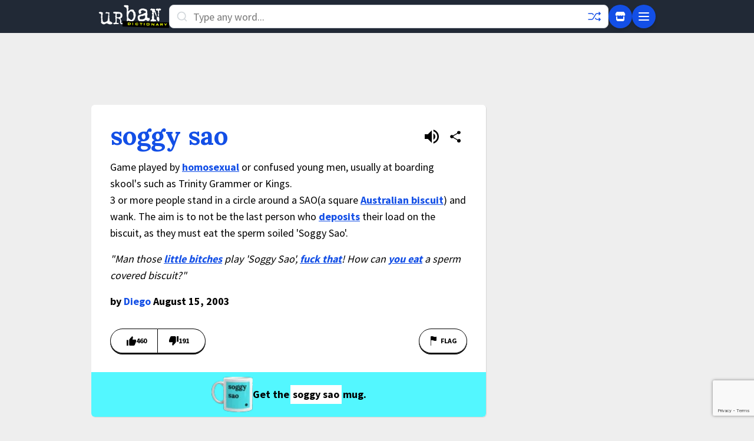

--- FILE ---
content_type: text/html; charset=utf-8
request_url: https://www.google.com/recaptcha/enterprise/anchor?ar=1&k=6Ld5tgYsAAAAAJbQ7kZJJ83v681QB5eCKA2rxyEP&co=aHR0cHM6Ly93d3cudXJiYW5kaWN0aW9uYXJ5LmNvbTo0NDM.&hl=en&v=N67nZn4AqZkNcbeMu4prBgzg&size=invisible&anchor-ms=20000&execute-ms=30000&cb=gtyhaqehcylf
body_size: 48526
content:
<!DOCTYPE HTML><html dir="ltr" lang="en"><head><meta http-equiv="Content-Type" content="text/html; charset=UTF-8">
<meta http-equiv="X-UA-Compatible" content="IE=edge">
<title>reCAPTCHA</title>
<style type="text/css">
/* cyrillic-ext */
@font-face {
  font-family: 'Roboto';
  font-style: normal;
  font-weight: 400;
  font-stretch: 100%;
  src: url(//fonts.gstatic.com/s/roboto/v48/KFO7CnqEu92Fr1ME7kSn66aGLdTylUAMa3GUBHMdazTgWw.woff2) format('woff2');
  unicode-range: U+0460-052F, U+1C80-1C8A, U+20B4, U+2DE0-2DFF, U+A640-A69F, U+FE2E-FE2F;
}
/* cyrillic */
@font-face {
  font-family: 'Roboto';
  font-style: normal;
  font-weight: 400;
  font-stretch: 100%;
  src: url(//fonts.gstatic.com/s/roboto/v48/KFO7CnqEu92Fr1ME7kSn66aGLdTylUAMa3iUBHMdazTgWw.woff2) format('woff2');
  unicode-range: U+0301, U+0400-045F, U+0490-0491, U+04B0-04B1, U+2116;
}
/* greek-ext */
@font-face {
  font-family: 'Roboto';
  font-style: normal;
  font-weight: 400;
  font-stretch: 100%;
  src: url(//fonts.gstatic.com/s/roboto/v48/KFO7CnqEu92Fr1ME7kSn66aGLdTylUAMa3CUBHMdazTgWw.woff2) format('woff2');
  unicode-range: U+1F00-1FFF;
}
/* greek */
@font-face {
  font-family: 'Roboto';
  font-style: normal;
  font-weight: 400;
  font-stretch: 100%;
  src: url(//fonts.gstatic.com/s/roboto/v48/KFO7CnqEu92Fr1ME7kSn66aGLdTylUAMa3-UBHMdazTgWw.woff2) format('woff2');
  unicode-range: U+0370-0377, U+037A-037F, U+0384-038A, U+038C, U+038E-03A1, U+03A3-03FF;
}
/* math */
@font-face {
  font-family: 'Roboto';
  font-style: normal;
  font-weight: 400;
  font-stretch: 100%;
  src: url(//fonts.gstatic.com/s/roboto/v48/KFO7CnqEu92Fr1ME7kSn66aGLdTylUAMawCUBHMdazTgWw.woff2) format('woff2');
  unicode-range: U+0302-0303, U+0305, U+0307-0308, U+0310, U+0312, U+0315, U+031A, U+0326-0327, U+032C, U+032F-0330, U+0332-0333, U+0338, U+033A, U+0346, U+034D, U+0391-03A1, U+03A3-03A9, U+03B1-03C9, U+03D1, U+03D5-03D6, U+03F0-03F1, U+03F4-03F5, U+2016-2017, U+2034-2038, U+203C, U+2040, U+2043, U+2047, U+2050, U+2057, U+205F, U+2070-2071, U+2074-208E, U+2090-209C, U+20D0-20DC, U+20E1, U+20E5-20EF, U+2100-2112, U+2114-2115, U+2117-2121, U+2123-214F, U+2190, U+2192, U+2194-21AE, U+21B0-21E5, U+21F1-21F2, U+21F4-2211, U+2213-2214, U+2216-22FF, U+2308-230B, U+2310, U+2319, U+231C-2321, U+2336-237A, U+237C, U+2395, U+239B-23B7, U+23D0, U+23DC-23E1, U+2474-2475, U+25AF, U+25B3, U+25B7, U+25BD, U+25C1, U+25CA, U+25CC, U+25FB, U+266D-266F, U+27C0-27FF, U+2900-2AFF, U+2B0E-2B11, U+2B30-2B4C, U+2BFE, U+3030, U+FF5B, U+FF5D, U+1D400-1D7FF, U+1EE00-1EEFF;
}
/* symbols */
@font-face {
  font-family: 'Roboto';
  font-style: normal;
  font-weight: 400;
  font-stretch: 100%;
  src: url(//fonts.gstatic.com/s/roboto/v48/KFO7CnqEu92Fr1ME7kSn66aGLdTylUAMaxKUBHMdazTgWw.woff2) format('woff2');
  unicode-range: U+0001-000C, U+000E-001F, U+007F-009F, U+20DD-20E0, U+20E2-20E4, U+2150-218F, U+2190, U+2192, U+2194-2199, U+21AF, U+21E6-21F0, U+21F3, U+2218-2219, U+2299, U+22C4-22C6, U+2300-243F, U+2440-244A, U+2460-24FF, U+25A0-27BF, U+2800-28FF, U+2921-2922, U+2981, U+29BF, U+29EB, U+2B00-2BFF, U+4DC0-4DFF, U+FFF9-FFFB, U+10140-1018E, U+10190-1019C, U+101A0, U+101D0-101FD, U+102E0-102FB, U+10E60-10E7E, U+1D2C0-1D2D3, U+1D2E0-1D37F, U+1F000-1F0FF, U+1F100-1F1AD, U+1F1E6-1F1FF, U+1F30D-1F30F, U+1F315, U+1F31C, U+1F31E, U+1F320-1F32C, U+1F336, U+1F378, U+1F37D, U+1F382, U+1F393-1F39F, U+1F3A7-1F3A8, U+1F3AC-1F3AF, U+1F3C2, U+1F3C4-1F3C6, U+1F3CA-1F3CE, U+1F3D4-1F3E0, U+1F3ED, U+1F3F1-1F3F3, U+1F3F5-1F3F7, U+1F408, U+1F415, U+1F41F, U+1F426, U+1F43F, U+1F441-1F442, U+1F444, U+1F446-1F449, U+1F44C-1F44E, U+1F453, U+1F46A, U+1F47D, U+1F4A3, U+1F4B0, U+1F4B3, U+1F4B9, U+1F4BB, U+1F4BF, U+1F4C8-1F4CB, U+1F4D6, U+1F4DA, U+1F4DF, U+1F4E3-1F4E6, U+1F4EA-1F4ED, U+1F4F7, U+1F4F9-1F4FB, U+1F4FD-1F4FE, U+1F503, U+1F507-1F50B, U+1F50D, U+1F512-1F513, U+1F53E-1F54A, U+1F54F-1F5FA, U+1F610, U+1F650-1F67F, U+1F687, U+1F68D, U+1F691, U+1F694, U+1F698, U+1F6AD, U+1F6B2, U+1F6B9-1F6BA, U+1F6BC, U+1F6C6-1F6CF, U+1F6D3-1F6D7, U+1F6E0-1F6EA, U+1F6F0-1F6F3, U+1F6F7-1F6FC, U+1F700-1F7FF, U+1F800-1F80B, U+1F810-1F847, U+1F850-1F859, U+1F860-1F887, U+1F890-1F8AD, U+1F8B0-1F8BB, U+1F8C0-1F8C1, U+1F900-1F90B, U+1F93B, U+1F946, U+1F984, U+1F996, U+1F9E9, U+1FA00-1FA6F, U+1FA70-1FA7C, U+1FA80-1FA89, U+1FA8F-1FAC6, U+1FACE-1FADC, U+1FADF-1FAE9, U+1FAF0-1FAF8, U+1FB00-1FBFF;
}
/* vietnamese */
@font-face {
  font-family: 'Roboto';
  font-style: normal;
  font-weight: 400;
  font-stretch: 100%;
  src: url(//fonts.gstatic.com/s/roboto/v48/KFO7CnqEu92Fr1ME7kSn66aGLdTylUAMa3OUBHMdazTgWw.woff2) format('woff2');
  unicode-range: U+0102-0103, U+0110-0111, U+0128-0129, U+0168-0169, U+01A0-01A1, U+01AF-01B0, U+0300-0301, U+0303-0304, U+0308-0309, U+0323, U+0329, U+1EA0-1EF9, U+20AB;
}
/* latin-ext */
@font-face {
  font-family: 'Roboto';
  font-style: normal;
  font-weight: 400;
  font-stretch: 100%;
  src: url(//fonts.gstatic.com/s/roboto/v48/KFO7CnqEu92Fr1ME7kSn66aGLdTylUAMa3KUBHMdazTgWw.woff2) format('woff2');
  unicode-range: U+0100-02BA, U+02BD-02C5, U+02C7-02CC, U+02CE-02D7, U+02DD-02FF, U+0304, U+0308, U+0329, U+1D00-1DBF, U+1E00-1E9F, U+1EF2-1EFF, U+2020, U+20A0-20AB, U+20AD-20C0, U+2113, U+2C60-2C7F, U+A720-A7FF;
}
/* latin */
@font-face {
  font-family: 'Roboto';
  font-style: normal;
  font-weight: 400;
  font-stretch: 100%;
  src: url(//fonts.gstatic.com/s/roboto/v48/KFO7CnqEu92Fr1ME7kSn66aGLdTylUAMa3yUBHMdazQ.woff2) format('woff2');
  unicode-range: U+0000-00FF, U+0131, U+0152-0153, U+02BB-02BC, U+02C6, U+02DA, U+02DC, U+0304, U+0308, U+0329, U+2000-206F, U+20AC, U+2122, U+2191, U+2193, U+2212, U+2215, U+FEFF, U+FFFD;
}
/* cyrillic-ext */
@font-face {
  font-family: 'Roboto';
  font-style: normal;
  font-weight: 500;
  font-stretch: 100%;
  src: url(//fonts.gstatic.com/s/roboto/v48/KFO7CnqEu92Fr1ME7kSn66aGLdTylUAMa3GUBHMdazTgWw.woff2) format('woff2');
  unicode-range: U+0460-052F, U+1C80-1C8A, U+20B4, U+2DE0-2DFF, U+A640-A69F, U+FE2E-FE2F;
}
/* cyrillic */
@font-face {
  font-family: 'Roboto';
  font-style: normal;
  font-weight: 500;
  font-stretch: 100%;
  src: url(//fonts.gstatic.com/s/roboto/v48/KFO7CnqEu92Fr1ME7kSn66aGLdTylUAMa3iUBHMdazTgWw.woff2) format('woff2');
  unicode-range: U+0301, U+0400-045F, U+0490-0491, U+04B0-04B1, U+2116;
}
/* greek-ext */
@font-face {
  font-family: 'Roboto';
  font-style: normal;
  font-weight: 500;
  font-stretch: 100%;
  src: url(//fonts.gstatic.com/s/roboto/v48/KFO7CnqEu92Fr1ME7kSn66aGLdTylUAMa3CUBHMdazTgWw.woff2) format('woff2');
  unicode-range: U+1F00-1FFF;
}
/* greek */
@font-face {
  font-family: 'Roboto';
  font-style: normal;
  font-weight: 500;
  font-stretch: 100%;
  src: url(//fonts.gstatic.com/s/roboto/v48/KFO7CnqEu92Fr1ME7kSn66aGLdTylUAMa3-UBHMdazTgWw.woff2) format('woff2');
  unicode-range: U+0370-0377, U+037A-037F, U+0384-038A, U+038C, U+038E-03A1, U+03A3-03FF;
}
/* math */
@font-face {
  font-family: 'Roboto';
  font-style: normal;
  font-weight: 500;
  font-stretch: 100%;
  src: url(//fonts.gstatic.com/s/roboto/v48/KFO7CnqEu92Fr1ME7kSn66aGLdTylUAMawCUBHMdazTgWw.woff2) format('woff2');
  unicode-range: U+0302-0303, U+0305, U+0307-0308, U+0310, U+0312, U+0315, U+031A, U+0326-0327, U+032C, U+032F-0330, U+0332-0333, U+0338, U+033A, U+0346, U+034D, U+0391-03A1, U+03A3-03A9, U+03B1-03C9, U+03D1, U+03D5-03D6, U+03F0-03F1, U+03F4-03F5, U+2016-2017, U+2034-2038, U+203C, U+2040, U+2043, U+2047, U+2050, U+2057, U+205F, U+2070-2071, U+2074-208E, U+2090-209C, U+20D0-20DC, U+20E1, U+20E5-20EF, U+2100-2112, U+2114-2115, U+2117-2121, U+2123-214F, U+2190, U+2192, U+2194-21AE, U+21B0-21E5, U+21F1-21F2, U+21F4-2211, U+2213-2214, U+2216-22FF, U+2308-230B, U+2310, U+2319, U+231C-2321, U+2336-237A, U+237C, U+2395, U+239B-23B7, U+23D0, U+23DC-23E1, U+2474-2475, U+25AF, U+25B3, U+25B7, U+25BD, U+25C1, U+25CA, U+25CC, U+25FB, U+266D-266F, U+27C0-27FF, U+2900-2AFF, U+2B0E-2B11, U+2B30-2B4C, U+2BFE, U+3030, U+FF5B, U+FF5D, U+1D400-1D7FF, U+1EE00-1EEFF;
}
/* symbols */
@font-face {
  font-family: 'Roboto';
  font-style: normal;
  font-weight: 500;
  font-stretch: 100%;
  src: url(//fonts.gstatic.com/s/roboto/v48/KFO7CnqEu92Fr1ME7kSn66aGLdTylUAMaxKUBHMdazTgWw.woff2) format('woff2');
  unicode-range: U+0001-000C, U+000E-001F, U+007F-009F, U+20DD-20E0, U+20E2-20E4, U+2150-218F, U+2190, U+2192, U+2194-2199, U+21AF, U+21E6-21F0, U+21F3, U+2218-2219, U+2299, U+22C4-22C6, U+2300-243F, U+2440-244A, U+2460-24FF, U+25A0-27BF, U+2800-28FF, U+2921-2922, U+2981, U+29BF, U+29EB, U+2B00-2BFF, U+4DC0-4DFF, U+FFF9-FFFB, U+10140-1018E, U+10190-1019C, U+101A0, U+101D0-101FD, U+102E0-102FB, U+10E60-10E7E, U+1D2C0-1D2D3, U+1D2E0-1D37F, U+1F000-1F0FF, U+1F100-1F1AD, U+1F1E6-1F1FF, U+1F30D-1F30F, U+1F315, U+1F31C, U+1F31E, U+1F320-1F32C, U+1F336, U+1F378, U+1F37D, U+1F382, U+1F393-1F39F, U+1F3A7-1F3A8, U+1F3AC-1F3AF, U+1F3C2, U+1F3C4-1F3C6, U+1F3CA-1F3CE, U+1F3D4-1F3E0, U+1F3ED, U+1F3F1-1F3F3, U+1F3F5-1F3F7, U+1F408, U+1F415, U+1F41F, U+1F426, U+1F43F, U+1F441-1F442, U+1F444, U+1F446-1F449, U+1F44C-1F44E, U+1F453, U+1F46A, U+1F47D, U+1F4A3, U+1F4B0, U+1F4B3, U+1F4B9, U+1F4BB, U+1F4BF, U+1F4C8-1F4CB, U+1F4D6, U+1F4DA, U+1F4DF, U+1F4E3-1F4E6, U+1F4EA-1F4ED, U+1F4F7, U+1F4F9-1F4FB, U+1F4FD-1F4FE, U+1F503, U+1F507-1F50B, U+1F50D, U+1F512-1F513, U+1F53E-1F54A, U+1F54F-1F5FA, U+1F610, U+1F650-1F67F, U+1F687, U+1F68D, U+1F691, U+1F694, U+1F698, U+1F6AD, U+1F6B2, U+1F6B9-1F6BA, U+1F6BC, U+1F6C6-1F6CF, U+1F6D3-1F6D7, U+1F6E0-1F6EA, U+1F6F0-1F6F3, U+1F6F7-1F6FC, U+1F700-1F7FF, U+1F800-1F80B, U+1F810-1F847, U+1F850-1F859, U+1F860-1F887, U+1F890-1F8AD, U+1F8B0-1F8BB, U+1F8C0-1F8C1, U+1F900-1F90B, U+1F93B, U+1F946, U+1F984, U+1F996, U+1F9E9, U+1FA00-1FA6F, U+1FA70-1FA7C, U+1FA80-1FA89, U+1FA8F-1FAC6, U+1FACE-1FADC, U+1FADF-1FAE9, U+1FAF0-1FAF8, U+1FB00-1FBFF;
}
/* vietnamese */
@font-face {
  font-family: 'Roboto';
  font-style: normal;
  font-weight: 500;
  font-stretch: 100%;
  src: url(//fonts.gstatic.com/s/roboto/v48/KFO7CnqEu92Fr1ME7kSn66aGLdTylUAMa3OUBHMdazTgWw.woff2) format('woff2');
  unicode-range: U+0102-0103, U+0110-0111, U+0128-0129, U+0168-0169, U+01A0-01A1, U+01AF-01B0, U+0300-0301, U+0303-0304, U+0308-0309, U+0323, U+0329, U+1EA0-1EF9, U+20AB;
}
/* latin-ext */
@font-face {
  font-family: 'Roboto';
  font-style: normal;
  font-weight: 500;
  font-stretch: 100%;
  src: url(//fonts.gstatic.com/s/roboto/v48/KFO7CnqEu92Fr1ME7kSn66aGLdTylUAMa3KUBHMdazTgWw.woff2) format('woff2');
  unicode-range: U+0100-02BA, U+02BD-02C5, U+02C7-02CC, U+02CE-02D7, U+02DD-02FF, U+0304, U+0308, U+0329, U+1D00-1DBF, U+1E00-1E9F, U+1EF2-1EFF, U+2020, U+20A0-20AB, U+20AD-20C0, U+2113, U+2C60-2C7F, U+A720-A7FF;
}
/* latin */
@font-face {
  font-family: 'Roboto';
  font-style: normal;
  font-weight: 500;
  font-stretch: 100%;
  src: url(//fonts.gstatic.com/s/roboto/v48/KFO7CnqEu92Fr1ME7kSn66aGLdTylUAMa3yUBHMdazQ.woff2) format('woff2');
  unicode-range: U+0000-00FF, U+0131, U+0152-0153, U+02BB-02BC, U+02C6, U+02DA, U+02DC, U+0304, U+0308, U+0329, U+2000-206F, U+20AC, U+2122, U+2191, U+2193, U+2212, U+2215, U+FEFF, U+FFFD;
}
/* cyrillic-ext */
@font-face {
  font-family: 'Roboto';
  font-style: normal;
  font-weight: 900;
  font-stretch: 100%;
  src: url(//fonts.gstatic.com/s/roboto/v48/KFO7CnqEu92Fr1ME7kSn66aGLdTylUAMa3GUBHMdazTgWw.woff2) format('woff2');
  unicode-range: U+0460-052F, U+1C80-1C8A, U+20B4, U+2DE0-2DFF, U+A640-A69F, U+FE2E-FE2F;
}
/* cyrillic */
@font-face {
  font-family: 'Roboto';
  font-style: normal;
  font-weight: 900;
  font-stretch: 100%;
  src: url(//fonts.gstatic.com/s/roboto/v48/KFO7CnqEu92Fr1ME7kSn66aGLdTylUAMa3iUBHMdazTgWw.woff2) format('woff2');
  unicode-range: U+0301, U+0400-045F, U+0490-0491, U+04B0-04B1, U+2116;
}
/* greek-ext */
@font-face {
  font-family: 'Roboto';
  font-style: normal;
  font-weight: 900;
  font-stretch: 100%;
  src: url(//fonts.gstatic.com/s/roboto/v48/KFO7CnqEu92Fr1ME7kSn66aGLdTylUAMa3CUBHMdazTgWw.woff2) format('woff2');
  unicode-range: U+1F00-1FFF;
}
/* greek */
@font-face {
  font-family: 'Roboto';
  font-style: normal;
  font-weight: 900;
  font-stretch: 100%;
  src: url(//fonts.gstatic.com/s/roboto/v48/KFO7CnqEu92Fr1ME7kSn66aGLdTylUAMa3-UBHMdazTgWw.woff2) format('woff2');
  unicode-range: U+0370-0377, U+037A-037F, U+0384-038A, U+038C, U+038E-03A1, U+03A3-03FF;
}
/* math */
@font-face {
  font-family: 'Roboto';
  font-style: normal;
  font-weight: 900;
  font-stretch: 100%;
  src: url(//fonts.gstatic.com/s/roboto/v48/KFO7CnqEu92Fr1ME7kSn66aGLdTylUAMawCUBHMdazTgWw.woff2) format('woff2');
  unicode-range: U+0302-0303, U+0305, U+0307-0308, U+0310, U+0312, U+0315, U+031A, U+0326-0327, U+032C, U+032F-0330, U+0332-0333, U+0338, U+033A, U+0346, U+034D, U+0391-03A1, U+03A3-03A9, U+03B1-03C9, U+03D1, U+03D5-03D6, U+03F0-03F1, U+03F4-03F5, U+2016-2017, U+2034-2038, U+203C, U+2040, U+2043, U+2047, U+2050, U+2057, U+205F, U+2070-2071, U+2074-208E, U+2090-209C, U+20D0-20DC, U+20E1, U+20E5-20EF, U+2100-2112, U+2114-2115, U+2117-2121, U+2123-214F, U+2190, U+2192, U+2194-21AE, U+21B0-21E5, U+21F1-21F2, U+21F4-2211, U+2213-2214, U+2216-22FF, U+2308-230B, U+2310, U+2319, U+231C-2321, U+2336-237A, U+237C, U+2395, U+239B-23B7, U+23D0, U+23DC-23E1, U+2474-2475, U+25AF, U+25B3, U+25B7, U+25BD, U+25C1, U+25CA, U+25CC, U+25FB, U+266D-266F, U+27C0-27FF, U+2900-2AFF, U+2B0E-2B11, U+2B30-2B4C, U+2BFE, U+3030, U+FF5B, U+FF5D, U+1D400-1D7FF, U+1EE00-1EEFF;
}
/* symbols */
@font-face {
  font-family: 'Roboto';
  font-style: normal;
  font-weight: 900;
  font-stretch: 100%;
  src: url(//fonts.gstatic.com/s/roboto/v48/KFO7CnqEu92Fr1ME7kSn66aGLdTylUAMaxKUBHMdazTgWw.woff2) format('woff2');
  unicode-range: U+0001-000C, U+000E-001F, U+007F-009F, U+20DD-20E0, U+20E2-20E4, U+2150-218F, U+2190, U+2192, U+2194-2199, U+21AF, U+21E6-21F0, U+21F3, U+2218-2219, U+2299, U+22C4-22C6, U+2300-243F, U+2440-244A, U+2460-24FF, U+25A0-27BF, U+2800-28FF, U+2921-2922, U+2981, U+29BF, U+29EB, U+2B00-2BFF, U+4DC0-4DFF, U+FFF9-FFFB, U+10140-1018E, U+10190-1019C, U+101A0, U+101D0-101FD, U+102E0-102FB, U+10E60-10E7E, U+1D2C0-1D2D3, U+1D2E0-1D37F, U+1F000-1F0FF, U+1F100-1F1AD, U+1F1E6-1F1FF, U+1F30D-1F30F, U+1F315, U+1F31C, U+1F31E, U+1F320-1F32C, U+1F336, U+1F378, U+1F37D, U+1F382, U+1F393-1F39F, U+1F3A7-1F3A8, U+1F3AC-1F3AF, U+1F3C2, U+1F3C4-1F3C6, U+1F3CA-1F3CE, U+1F3D4-1F3E0, U+1F3ED, U+1F3F1-1F3F3, U+1F3F5-1F3F7, U+1F408, U+1F415, U+1F41F, U+1F426, U+1F43F, U+1F441-1F442, U+1F444, U+1F446-1F449, U+1F44C-1F44E, U+1F453, U+1F46A, U+1F47D, U+1F4A3, U+1F4B0, U+1F4B3, U+1F4B9, U+1F4BB, U+1F4BF, U+1F4C8-1F4CB, U+1F4D6, U+1F4DA, U+1F4DF, U+1F4E3-1F4E6, U+1F4EA-1F4ED, U+1F4F7, U+1F4F9-1F4FB, U+1F4FD-1F4FE, U+1F503, U+1F507-1F50B, U+1F50D, U+1F512-1F513, U+1F53E-1F54A, U+1F54F-1F5FA, U+1F610, U+1F650-1F67F, U+1F687, U+1F68D, U+1F691, U+1F694, U+1F698, U+1F6AD, U+1F6B2, U+1F6B9-1F6BA, U+1F6BC, U+1F6C6-1F6CF, U+1F6D3-1F6D7, U+1F6E0-1F6EA, U+1F6F0-1F6F3, U+1F6F7-1F6FC, U+1F700-1F7FF, U+1F800-1F80B, U+1F810-1F847, U+1F850-1F859, U+1F860-1F887, U+1F890-1F8AD, U+1F8B0-1F8BB, U+1F8C0-1F8C1, U+1F900-1F90B, U+1F93B, U+1F946, U+1F984, U+1F996, U+1F9E9, U+1FA00-1FA6F, U+1FA70-1FA7C, U+1FA80-1FA89, U+1FA8F-1FAC6, U+1FACE-1FADC, U+1FADF-1FAE9, U+1FAF0-1FAF8, U+1FB00-1FBFF;
}
/* vietnamese */
@font-face {
  font-family: 'Roboto';
  font-style: normal;
  font-weight: 900;
  font-stretch: 100%;
  src: url(//fonts.gstatic.com/s/roboto/v48/KFO7CnqEu92Fr1ME7kSn66aGLdTylUAMa3OUBHMdazTgWw.woff2) format('woff2');
  unicode-range: U+0102-0103, U+0110-0111, U+0128-0129, U+0168-0169, U+01A0-01A1, U+01AF-01B0, U+0300-0301, U+0303-0304, U+0308-0309, U+0323, U+0329, U+1EA0-1EF9, U+20AB;
}
/* latin-ext */
@font-face {
  font-family: 'Roboto';
  font-style: normal;
  font-weight: 900;
  font-stretch: 100%;
  src: url(//fonts.gstatic.com/s/roboto/v48/KFO7CnqEu92Fr1ME7kSn66aGLdTylUAMa3KUBHMdazTgWw.woff2) format('woff2');
  unicode-range: U+0100-02BA, U+02BD-02C5, U+02C7-02CC, U+02CE-02D7, U+02DD-02FF, U+0304, U+0308, U+0329, U+1D00-1DBF, U+1E00-1E9F, U+1EF2-1EFF, U+2020, U+20A0-20AB, U+20AD-20C0, U+2113, U+2C60-2C7F, U+A720-A7FF;
}
/* latin */
@font-face {
  font-family: 'Roboto';
  font-style: normal;
  font-weight: 900;
  font-stretch: 100%;
  src: url(//fonts.gstatic.com/s/roboto/v48/KFO7CnqEu92Fr1ME7kSn66aGLdTylUAMa3yUBHMdazQ.woff2) format('woff2');
  unicode-range: U+0000-00FF, U+0131, U+0152-0153, U+02BB-02BC, U+02C6, U+02DA, U+02DC, U+0304, U+0308, U+0329, U+2000-206F, U+20AC, U+2122, U+2191, U+2193, U+2212, U+2215, U+FEFF, U+FFFD;
}

</style>
<link rel="stylesheet" type="text/css" href="https://www.gstatic.com/recaptcha/releases/N67nZn4AqZkNcbeMu4prBgzg/styles__ltr.css">
<script nonce="pQCGqK86PMowT9eTbS_lLg" type="text/javascript">window['__recaptcha_api'] = 'https://www.google.com/recaptcha/enterprise/';</script>
<script type="text/javascript" src="https://www.gstatic.com/recaptcha/releases/N67nZn4AqZkNcbeMu4prBgzg/recaptcha__en.js" nonce="pQCGqK86PMowT9eTbS_lLg">
      
    </script></head>
<body><div id="rc-anchor-alert" class="rc-anchor-alert"></div>
<input type="hidden" id="recaptcha-token" value="[base64]">
<script type="text/javascript" nonce="pQCGqK86PMowT9eTbS_lLg">
      recaptcha.anchor.Main.init("[\x22ainput\x22,[\x22bgdata\x22,\x22\x22,\[base64]/[base64]/[base64]/bmV3IHJbeF0oY1swXSk6RT09Mj9uZXcgclt4XShjWzBdLGNbMV0pOkU9PTM/bmV3IHJbeF0oY1swXSxjWzFdLGNbMl0pOkU9PTQ/[base64]/[base64]/[base64]/[base64]/[base64]/[base64]/[base64]/[base64]\x22,\[base64]\x22,\[base64]/DvMOfaMKKw5HDjAJVVWDCpmkewp9Qw5vClW9PeghjwrrCujsST2wlAcObDcOnw5kZw47DhgjDtGZVw7/DvR83w4XCiwEEPcObwq9Cw4DDjsOOw5zCosK1H8Oqw4fDsmkfw5Faw4B8DsK8DsKAwpAMdMOTwooHwq4BSMOAw6w4FzzDucOOwp8dw4wiTMKDG8OIwrrCm8OyWR1fSD/CuQjCnTbDnMKYWMO9wp7CicOfBAI+DQ/CnyMIFzZzCMKAw5sFwo4nRVYOJsOCwooSR8OzwqtnXsOqw7gNw6nCgy7ClBpeMMKywpLCs8KBw47DucOsw6/[base64]/[base64]/CkMKTZAJcT2c+Hx0VwojDkMO+wrZ5wqLDiUbDjcKIJMKXEEPDj8KOQsKQwobCiBfCr8OKQ8K8XH/CqRjDgMOsJA3CijvDs8K3b8KtJ2YvflZCNmnCgMKow5UwwqV0BBFrw4bCq8KKw4bDjcKgw4PCghwzOcOBAQfDgAZjw6vCgcOPQMOTwqfDqTfDj8KRwqRAJcKlwqfDisONeSgra8KUw6/CmkMYbXpQw4zDgsKuw50IcRDCscKvw6nDq8K2wrXCigg8w6tow7vDpwzDvMOdZyhgDFQ2w5psfsK3w7haXi/DhsK6wr/DvGg4EcKILsKpw6okw55CL8K9EWzDoig9UcOAw45uwow4e0Y7wpJMWWXCmgTDr8K0w6NhOcKLVhrDgMOCw4PCgTXCgcOqwofCqcOUfcOTCGXCj8KRw57CrBc7V2fCrkzCmBbDs8KUXXdSBsK0EsOZEkB4PA0Bw5x+TTPCqFF3IlNjB8OaBmHCqsKcwqnDthwvOMONZQ/CiyHDtMKvCHlZwrBFFGTCsCE4wqTDvz7DtcKiY3jCtMOdw4wWD8OxG8OmQDbCvQsBwrLDsi/ClcOuw5jDpsKeFn8wwoBZw7gfOsKcFcO9woPCvjoHw7LDnwd9w6jCiG/CjmEPwqgba8KMQ8KawrM9dknCiQolGMKUNVzCtMKlwp1owrh6w54Ywo/[base64]/[base64]/CnHPDvMOyPsO9EMOQZVPDsGvCvQfDqAhjwr40H8OOTcO/[base64]/DoCByPA1rO1nDgMOUK2PDjsKUJsKXEktLEcKdw4RSbMK/w4F9w5fCuzbChsKZREPCkDDDoHDDh8KEw6FXcMKPwozDkcOUGcOPw7/DrcOiwpNdwoHDo8OiEicUw6HDskU0TSPCp8OhFMOXJyMKaMK3O8KXYGUdw7QmJDrCvjXDu3/ClsKpIcO4NMORw5xsfmZ5w5FyNcOWXyYKcG3Co8OGw6INF0xqwotqwpbDpxfDnsOVw4nDvGEeJTswfEk5w7Jdwq1rw40vD8OxccOsSsKddnwmHw3Cn38EesOEXzAqwpDCtSVWwrfDrGrDsXHDhcK4wo/CuMKPFMOhUcKrJCvCsVDDoMOjwrPDjsKeJ1rChsO+QcKTwr7DggfDqcKDdMK9M3BTb1keJ8Kgw7bDqU/CtMKFF8OYw6/[base64]/[base64]/K8OAwofDomPDnMKZLsKZw7hPRcKmWFHCusKIA0lZNMObNEHDn8O4fW3DlMK9w7nDscKgMcK5CMOYXwBWR2vDn8KoZQbCiMKFwrzCn8OuR33DvCkRVsKWFx/CqMOxw68uKcKzw6ViEMKaLsKyw6nDo8KDwq/[base64]/EcOjJMKLw7Avw6cew4rDr8KYwp0lN8Kuw6LCuhVPfMKtw5t6wpUOw5Ffwq9ebMOJIMONK8OLDCkiczt8fyDDq1vDuMKjDsOfwoMKang/DMKDwpbDtTXDgH15PsK5w7/Cv8Onw5zDlMKJEMK/[base64]/w4fCp28QwoIZdMKjKcKMwqTDtmYnw5fCnsKYZsO4wrouw6YSwrDDuQcRAXvCgUDCiMKJw7fCiV7DinQTaAN7FcKPwqtwwq3DgcKwwrnDkW7CuVlVwpZEW8K0wqDCnMKMw5DCikYvwqZfasKbwrnCisK6fVg/w4MkJsOqJcKiw4w/[base64]/WMOnw6fCjz7CtTjCvsKrcgxWWcKXwpPCtcO+wrzDhcKvATIYQDnDiinDqsKLQ2gvesKVZsOxw7bDl8OKKsOFw6xUe8KWwp0YHsKWw5PClB58wonCrcKFZ8O+wqIXwoIrworCk8OpY8K7wrRsw6vDrMOYMVnDo29Sw7/DiMOEVB/DgWXCgMOdVcKwKQrDhsKrZ8O0KDc9wo8ROMKhUFk1woAQcmY/woEOwr1bCMKVIMKYw7ZveXPDlHTCvz0ZwpzDpcKEwodKWcKsw4zDqVPDjxXDnVpbJMO2w7LCsCLDpMOMG8KHYMKkw5sXw7tJHU8CK1fCscOWDhvCm8OowpbCqsOHOWMFYsKRw5UDwoDCl2p7XlpUwpw/wpAbP0sPfsOhw6I2biHCnBvCqCAnw5DDocO0wr4/w47DqDRbw7zCvMKrTsOKMEA3XngBw6vDqTvDmnRffzvDkcOJFMKYw5QGw6F/YMKjwrjDq13DkVVlwpYnLMOFQMKBw4XCjkkaw75QUTHDssKIw5/DsFjDs8OBwpxyw6M6GXPCqndlWUfCjTfCkMOIGsOdA8KGwoXCu8Oewp94PsOgwppNR2DCtsKkNC/ChCdmD37Dk8Kaw6fCtsOPwqVewq7Ct8Kbw5dnw6Rfw4Qcw5LDsAx2w7w4w4oKwq0/[base64]/Cij1cw4bDl8KwfcOGBwDDsMK8wpp5bBLDjMKsSzJiwqsSb8Osw7gzw4jDnAfDlFfCognCncOzEsKbw6bDphjDm8OSwoHClmgmB8K2GMO+w5zDk2HCrsKAWsKbw5jCq8KeIVoAw4jCin3Dl07DsXA+TsO6akVWNcKvwobDu8KofmbCuQLDiXTCqMK/w6FRwrIWfMO6w57CrsOTw5cHwoFtR8OhO0h6wosoaUzCh8O2D8Otw7/Cm0gwMD7DtiDDqsKMw77CvsOKwq/DtHUzw5/DiRnCrMOMw7cewozCsgVWesKaEMK+w4XCrMOlCS/Com1bw6TCnsONwo95wpnDlXvDrcKIRCU1MQ8MXDEmHcKaw7fCvEJqdcOXw7McOMOCYEbCp8OswoDCoMOrw69jEC18KlUwVw5afcOIw6cNOy3CoMOZNMOUw6Uuf1XCiFHChgDCgsK/w5/ChEFDUQ03w4lLdi7DsQcgwrQ8N8Kew5HDt3LChsO8w7R6wpLCjcKMUMKEbWnCpsO9wpfDq8OdV8OMw5/[base64]/DvxApVsO5RmPClsKgA0XDpsO1JMOuw6gJwoPCggjDn1/CnxTCj3/CnmLCpsK8LD0xw41xwrMNAMKYTcKmJyZyEBHCnCPDqTHDkTLDhEjDi8KlwrFWwqLCrMKZDFfDgB7DiMKbPwDClELDusKRw4YYMMK5MlYlw7/[base64]/DlBFsNx9RwovCgy/Co8K4w7jDksOIw7YhGDvDjMKyw78ITjnDp8KAbDVew5MNZloYLMOzw5LDncKxw7N2w4csRXrCuF1rGsKfw41RS8Ksw5www7Z0SMK+wqwwNSMYw7tGSsO/[base64]/Cu8OJw5V9w5PDqMKCTA7CvGwYwpXDiMOLw5MwVC7Dr8OQXcK3w7IzE8O/[base64]/DsnoXZxYeRhM7wrTCrMOswqgMw7LDt8K4a3nDqMKfXDDCmFHDgWzDmCBLw5M/w6/CvDZIw4rCti5DF1fCmgQ9aWrDtBcFw7DCl8OYTcOxw4zCuMOmK8KcOMOSw71jw4I7wrDClGLDsQMBwrXDj1RJwrfConbCncOpPsONe1Z1BsK/cmQ1wpnCt8OHw6hgRsKwaGvCkyTDsjTCnsKXNTFTa8Ofw4rCjwPCnMOCwo/DhH9he03Ct8O7w4HCu8OywpjCpjYCwqfDkcOqw6ljw5opw4wpN0kFw6rDhsKPQyLClcOgRB3DnkXDkMOPPkpLwq0dwpNnw6tfw47DvS8/w4YIBcKqw7Y4wp/CjABsacOgwqfCocOIPsOweixYdFYFLXfCiMOQQcOvSsORw7wtNsK3LMOdXMKtTMKjwovCpQ3DrxdQQBvCtcK2bzDDiMOFw57CjMO9cnfDncOqUD4Ba0HDuTdPw7PCisO2YMOJVMOawr/CsCvCqFV2w5HDiMKdOwfDglwrWh/CmFsOADd/bnPCgzNpw4NNwp8BKABSwqA1bcK+ecOTJcOuwpzDtsKkwp/[base64]/wpxqUjHCrsOQw57CuSE7w6VEUsOyw7bDp8KNVm5pwqnCtxnCvjrDlsOwfSAWw6rCpUA8wrnCsw17HFTCt8O0wpQmwpLCs8OTw54Fwp4eHMO1w4XCiGTCtsOXwojCgMKuwpBrw40wBR/CjTF/w5N4w4cxWg7ClQpsIcO9aUkzSX7ChsKDw6DCgyLCkcOdw5cHR8KIMcO/wpM9w5nCmcK3bMKMw7Uhw4o8w5ddcifDiBlowqgLw7kNwrnDm8OMD8OYw4LDkx46wrNmXsOeH2bDgDcVw647CBhhw43CkABaeMOjQMOtUcKRCsKzRkjCpBrDocKcQMK6NDLCpzbDtcOmEcOZw5cER8KOfcKqw5vDvsOQw4oWacOswq/DuC/CtsO6wqfDmsKsMhcHHVLCiFTDrXETFcKBGwzDscKOw7ERFyIDwpfCvsKLezbDpCJTw7PDihlHd8K0L8OHw4pMw5ZWVgMfwrTCug/CvsKiW3IWXkYLe3DDssO/dDjDlRPCpkQ+QsO7w5TChcO3MBp+wpVPwqHCqi40flvCkhQbwoNgwoVna280N8O0wonCpMKWwplmw5/[base64]/w78qCCdYJ8ODbQzDtj15w6nDrsOaM17CpjbCgcORHsKYXsKIesOIwrvDnnUHwrVGwrXCukvCnMOHP8OzwpDDkcKqw4ZVwqtQwphnK23CkMK2NcKsOsOhfyfDqHfDqMKfw4/DmkAzwrZaw5nDjcKxwrFmwoPCkcKuecKHdMKPPsKDTl3DuXd7wpDDlUdvVTbCmcOMXX1zOMOEMsKGwrVtB1vCjMKuOcO/WSzDqXXDl8KTw7TClk1Twpsewrhww5rDli3ChcK5PxImwoowwr3Dm8OcwobCg8O5wpZew7fDlMKPw6/DlMKqwqnDiEHCjGROAx4FwofDpcOdw5tFRgIMfBjCmgs/O8Kqwodiw5vDn8KlwrPDp8Omw7kaw4oAFsO8wowYw6kfIsOrwpTCi1vCisOGw5PDoMKcI8KxfcKLwo4dIMOVAcOWUGPClMK3w6vDrC3CkcKRwpc0w6XCoMKbwp3Cqn9xwrHDrcO/[base64]/DhVUewpLCi8K2wq/[base64]/BCzDjMOWwp8CLMKxwpLCrMOVScOsPMKiw5XCicOGwovDgygxw6PClMKvGcKYY8KSV8KXDlnCjGXDkMOENMOlPDhbw59ywrPConjDm2wODcOsGHjDnlEAwr8pCkbDoy/DtVTClHrDscOMw67CmcOYwrfCqj7DsVHDicOBwo9wIMK6w7Muw7LCjWFgwq5xKR3DkFvDvsKJwos2KnjDszLDucK3FlHCpFYQHU4jwosdGsKYw6bCqMOTUsKfERZxTSMTwrdgw7jCm8OlBn5EBcKyw6k9w5JZXEkPBG/Dk8K8VgBValvDiMOLw4bChEzCrsO0JwVZNFLDtcKgFkXCj8Omw77Cjx/DiXMGRsKEw7Bvw4bDmSoKwobDp3AyH8Kgw4kiw6Ucw5AgMsKFPMOdHMKwb8KpwpdZwpcFw7QkB8OTBcOgLcOvw47CisKTwpzDojBZw6DDlmk+AcOIccK6fsK0esOAJxF5fMOhw43DhcOjwrzCk8K7U3RuVMKjQVt/wqLDvsKJwoPCrsKsC8OzGxsSZDQtf0sNUMO4YsK8wqvCucKGwokmw5TCksOjw7txPMO9VMKNXsOqw5Iow6PDmsOgwrDDhMO6wrwfFWDCpVrCucO/VXXCm8Kzw4rDqx7Dh0jCgcKOwpt+AcOfUMO/w4XCozDDsAhLwqrDt8K0TcOcw7TDv8O/w7pUPcOZw7fCo8OpdsK7w4VjesOeLTHCksKFwpbCkD4dw7zCssOUTW3DilHCrcK0w75sw4kGMcKQw5B8WcO4eQzCpMKmGgjDrHfDhgAVZcOjdw3Do1bCsQTCvX3Cl0jChmQLVMKSTMKewqDDtsKAwqvDuS/[base64]/CnsK9bMOLw4LDmRY4Zl/[base64]/DpsOiKsOiYsODw7Yjw4csU1kZPcOhw5fDv3wdecKiw5PCi8OkworDnC0cwrrCh1ZhwosYw7tow5/[base64]/DgsKYwoI2w4paw73DpBDDgRBmS2rCs8KPw5LDg8K+c8OfwrzDukLDgcKtZsKeIlkZw6fCk8KMIX0lQMKmfBJDw6o7wqkJwoY9T8OnD3LDtcK5w74wY8KJURp+w4Qfwp/CkD1OTMO/AxXDscKCKwTCjMOOFTxAwrxLwr8NfMKxw73CvcOoIMO7RSgaw6nDk8O0w5s2G8KIwrgaw5nCtQB6YcOccQnDs8OUawbDpnDCt37Cg8KwwqXCu8KdUyHCqMObJhYBwrMIUDFXw4daaV/DmkPDnyA2aMOdWcOawrPDmW/Cs8KPw4vDrHzCsnnCqXvDpsK/[base64]/CtxvCn8KyD8K6B8KQPMKaw690wpPCoH/CnCHDphB/[base64]/E8KdWXTCsXRvwpfDr8OrwpEHwpJoQ8KUw79pw4o+wp81RcKhw7DCu8K8WcOqVmzCpi45woXCiDrCssKVw5c1Q8KJw6jCp1IEEHrCsmduOV/[base64]/Dq8OsWzbClmnCgsKPQBnDgMOHGsOrw57CicOfwrEGwo1xTFDDicODFCJBwpLCtgbCngLDhUkfFCx3wpfDi0wgD37Dk27DoMKAaC9ew4h8DyhkasKjc8OfIh3Cl2TDi8Kmw6Quwq5iW2Z0w44cw6rCljnCk1BBFsOKGmFgwphwYsODGsO5w6/CrAtrw65WwoPDmBXClFLCtMK/LH/Du3/Ds1dmw4wScQzDpMKQwpUfNsOKw7LDmmvDqGHCggNpRsOXaMOTeMO3B2QPFnxCwpN0wojDpi41A8KWwp/DgcKzwpQ8f8OiF8KLw4A8w5EYDsKnwq7DoQbDoxzCicO6aAfCmsKdC8KkwqfCq2xEIHrDuijCmcONw5R0BcObKMKtwrZvw5gOeFXCscOdLMKCL1wGw5rDv2how5FWcnjCqTx/wr18wps/w7slT37CrHXCtsOpw5rCisOGw7rDsX/DmMOcwrRzwox8w4UNJsKeQcODTsKyVDDCisODw77ClgLCjsKJwq8Cw67DuVrDq8KRwpLDs8OxwqLCtMO/U8KMDMO6eUgAwpgKw7xWM07CrXDClmXCrMK4w5lZacOOWEgswqMiBMOXQwYcw67Co8KAw77CpsKrw5YIT8OJwrPDiwrDoMOoWsO2FxLCosKSUyLCscOGw4F3wpHCssOzwrwNOBjCtMKIHwUswoPDjlN/wpnDsTheYHd6w4tQw69RUcOiCV3CnEzDncOXwqTCth1pw4LDgcKBw6jCgMOCfMORC3PCicK2wqDCncOKw7ZQwr3CnnodKFdrw4fCvsK0GAlnD8KJw74YRWXDv8KwFn7Chx9Rw6Qbw5R/w7JLSytrw4/CtcKOYiXCoTA4woPDoSBJTcONw5rCoMKJwp9Rw7tyD8OZCmzDoBjDhHtkGMKJwrRew6PDi3A/w7BPTsO2w4zCvMKEVXnDslgFwo7CrFt+wrt2VlzDujbCncORwoTCnUvDnTvCkBQnVsKkwrPDicKEw5nCjTF7w7vDtsOOaTTClcO7w4vCv8OQUjIlwpzCkQAkO1Etw7LDrcOQwq7CnBBRClDDoQHCj8K7KcKFA1xPw63Di8KVMsKQw5FJw5Jtw6/[base64]/DoHA/wqU4w4vDmcKtwqEXw73CtMKqbAAGwpo5bsKBfXjDucO4JMKuZzZEw7HDtwjDl8KCaH9kD8Oww7XDugdVw4HDn8Kkw4cLw77CmBciDsOoF8KaFzfDlcOxQkJDw54TXMKqXBjDpicpwo4tw7pqwrxQZ1/CtjrCpizDrQLDqjbDvcOnFHp+fiVhw7jCr19pw7bCgsODw6BMwoTDqsO4W08ww7Bkw6RdI8KqKEfDl1vCq8K1OUlAEhHCkcO9WH/CgG0nwpw8w7gmezwhbjnCn8O4IiTCq8KRecOoScOBwocOfMOfbwVAw5fDsi3DskYMwqIXEA4Vw71twqHCvwzDtW1lOVdpwqLDvMKGw64iwoEjF8KjwrEPw4/CiMO1w5vDgEvDrMKdw4LDuUQQBGLCg8O6w6hrSsOZw5pHw5XCjyJxw7tzcgo8CMOvw6h3wp7Ck8ODw7ZkIcOSesO7R8O0JGpawpMQwoXCisKcw77Cs37CjHpKXmcew4LCmzItw4FwUMK2wrJxEcOQaAQCYEErScOjwpjCoQkwDMKdwqR8QsOhIcKfwr/DnHoqw5rCs8Kdwq1tw5MCeMOkwpPChyjCiMKXwozDt8ObXMKDVjrDhhfDnh3DoMKtwqTCh8Oyw69JwrwSw5LDt03CusOxwo3CqF7DvcKAJkEnwrkkw4drCsKKwrgJdMKLw6TDlgrDmXPDiRAFwpFwwozDjU/DlMKTX8OOwq3CicKuw4gWEDjDrgtBwqMkw4xYwq5AwrlTfMKHQDnCo8KPwprCkMKsaztRwod3Gyx+w6HCvXbCsihoZcOFJADDr1/[base64]/fiPDmMO6wq3CiMOaBcKqw6ECwo1yEFU4AXJzw77CjcOuS3xpOcO4wo3Cg8O8woc4w5rDoH0wN8K+w7w8NiTCscOuw4jDlWzCpTTDk8KFwqRZZT4qw4A2w4fCjsKgw48Cw4/[base64]/CsmM5w73DvcK+w67CvsKiSsOGHMOBw7VDwqR4dC7Cp2gTdloSwo/CuSFMw6TDi8Kdw4Y+HQ9HwpLCq8KfU2zCmcK8Q8KmCg7Ds3UKCx3DmcONR2pSR8K5EEPDo8OyKsKnPy/DnXdEw7nDoMK4OsOnwpbClyrDrcKZYHHConFFw5F4woFkwoV4dcKRHHoDDQhEw7JaMQLDtcKfWMOZwoHDg8K5wr93GAvDv1nDplVaRxDDi8OqKcKvw60YScKvP8KvZMKYwrs/TD0JUD7ClMObw5ctwrvCp8K8wqkDwo5/w65rHcKJw40SR8Kbw6A8IUXDtANSABnCqEfCoB0kw63CuT7DkMKyw7rDgiAOYcKBekgVXsOWWsOMwonDocOBw64Uw6LCucOrZRDDhWNIw5/[base64]/DqMKHPsOCUynCvwTCl3LDsUzDvcOJw43Dh8O+wr9uO8OkPA5zQlUvPg3ClE3CpQPCkn7DtyMGHMKWRsKEwqbCrxnDv3HDs8K9GRXCk8KyfsOgwpzDpMOjdsONCsKAw7s3B1YFw7nDnFfCjMKbw4/DjCrDo0jClh9aw5HDqMO+wrBGJ8KFw7HCiSTCmcOIMAfDv8KBw6Z7QwxfFcK1EWZIw6B4TcORwo/[base64]/Dp8OswoDClRDDhA5UXhEiXEzCiEHCq8KvPx8ZwqvDksKBKhQ+KsKQM10gwoZ3w4tTOsOUw4TCvAkswq97NQDDjTnDr8KAw40LKcOpccOvwrUKeAjDtsKlwpHDtcKywr3CsMK5f2HCusK/AsO2w48KKHF7CzLCnMK/[base64]/[base64]/[base64]/CuTzDsMOPFRXCtSXCi8OzJmHDrsO/w4fCo0tbOMOlfhXDrcOSScOKWMKXw5EHw4J3wqfCkcKPw53CosK8wr8Pwq7Cv8O2wrfDjknDtEZoBRdPRTZEw6hQKcODwo95wqXDsVYkIVHCqXIkw7s5wpdHw4zDtRLChX02w6fCrkE0wqDCgBfDiVUawrEDwrlfw6g5TC/CscKFd8K7wpPCt8Kdw59mw69BNQsaUmtMAVHChScyR8KXw57DiAUNISTDj3EmSsKLwrHDmsKBcsKXw6h8w6l/wqjCtyY+w6h6OzpQfx8OP8O/AsOxwpRcwqTCtsOswqJXUsK5wp5YVMOow4kVeTgBwrZmw6fCmsO6L8KcwrfDpMO5w4PChsOteEk1Fj/Chw16NMOIwp/[base64]/ClMOzw6EHCxNLe8KcbmrCo8KTDMKbw5Ubw6Iqw7l6aVYqwrjClMOWw53DrEh/w7xkw4RZw7cEwoLCqWXCownDk8KxYAjDhsOgIWvDt8KGaGjDpcOiMHpoVXV8wpDDkRsHw44Fw6Jqw4Qpw7hMSQ/[base64]/wrIXw4/DvAvCrFxtFWEHw6fClzzCkcK9worDrcKIZsKow5obOhkRwq0oABlsDiRfTsObESjDlsKYQA8Ewo0zw5XDosKSV8KfTTLCizlhwr0RJnjClmAbYcOUwqfDhkzClEEmBMO1cgBqwojDgz4Fw5gtfMOswqXCgsK0K8Odw5rCvEjDkkZlw4pkwr/Di8OzwpVEEsKRw5bDlMK6w582OsO2S8O3NETChz7CqcKOw55CY8OvHsK1w4MoLcK4w7PCi2Qvw6LDthjDjR5cNmVOwowJS8KywrvDjEvDlsOiwqrDsgoeIMO3RMKFOlvDlx/CpDAaBS/[base64]/DhsKfwp/DpG0MNcObRkg1P8OwPmPCjsOiXsKjecKyKlXCm3fCqcKafnYQZw9Rwo4cbDFHw77CnivCm3vDlBXCshhuGMOgN3Zhw6hvwo7Dv8KewpDDhcO1ayRVw7rDgDcLw5oIWmZTaD7DmgbCiFnDrMO2wqtowoDDksOsw71OQAQlTcOgw5TCkjDDsWHCvMOYP8KNwo/CjCfCuMK/[base64]/DnlU6SkV5eMOZY8Kdwr0+C8Ocwr3ChBN7w7zCmsKGw7bDgMKaw6LChsOPVsOER8Ohwr8vesKjw5xDBMOvw5nCu8KKRsONwpYCCcKtwolJwrbCocKiMsOwLHfDsictasKQw6ciwrhTw5d6w6cUwofCiyB/esK0GMOlwqkRwozDu8O7D8OPYDDDmsOOw6LCnMKZw7wZCMKfwrfDujwNRsKIwooGD2x0YsKFwpdyDkpLwpQmwoRrwoTDocKnw5JIw65/w5jCmSVQc8Kkw7rClcOUwobDkBXCvMKsN1J6woc8NMOYw5ZSLQnCgnTCp3AtwoTDvTrDk03CjsKMYMOqwr9Dwo7ClU/Duk3DnsK4AgDDiMO2e8K6w6vDhW9DJGvDpMO1WEXChGZSwrrDtcKqaT7Dn8KcwoRDwqApEcOmGcKTfyjCpDbCsRMzw7dmMl/CksKfw7/[base64]/DtVTDmRwnVAPCr1lNb3/DhmDCiU/DsijDr8KOw6hhw7vCrcOawoY3w4MpQ0wRwqMHLcO1RMOGOMOawo8swq8xw7TCkw3DhMKXVcKGw5bClsOBw4dGaXfCrRHCq8Orw7zDkQUddAVRwpBWIMKJw757fMOdwrtEwpJ8fcOkKyVswpTDjMKaAsOhw4QZeFjCqw/ClRLCllUHfTPCpH7DmMOsREdCw6E+wpLCm2lYaxkpacKuHAvCnsOVJ8Ouwpx2YcOOw7stw67DuMKXw7slw7Q9w4MFUcKYw7AaAG/DuANwwq0Sw7DCpMOYFzMXUcOPGz3ClC/CtiF9VhcRwr0jwpzCvQbDowzDmXFbwrLCnEjDsH1GwqQrwpzCpSnDjsOmw5c5DG0tMcKYwo3CgcOGw7PClcOhwp/Cp0QAdcOlw4Fbw47Dr8K8IWBUwpjDo2MLdMKww5rCmcOIN8O/wqgrEsOSFMKKeWhfw4IFA8OrwoXCqCLCjMO1aBslfzonw5HCnDVWwrPDkh1VU8OmwrJ9ScODw7nDiUvCi8Oww7TCqVpBAnLDisKyHnfDsEJ/[base64]/wpAZw4ZpCcOqa3/DuHJoUcKgwq7Cj8Ojw6fCksOow4tgbTLCg8OywrTCnC9oacOZw7I/bMOjw5lXYMOEw5vDliRIw41zwqjClj5HVMOJwrDDtMOzLcKXwr/DscKkbMOHwpvCmDQNV0QqawLCpsOew7hjHcOaASRUw6nDgT3DljjDgnUCQsKIw5EcfsKzwrkzw7LDi8O4NmTDgcKxeGbCoXzCkcOFKcODw4LCkHoywrLCnsO/[base64]/CtMKzCMOywrYQwqtcwr5WwogIwrbCgXrClmjCkgjDoDvCrw5KPsOED8Kgfl7DtTDDsh9mD8ONwqrDmMKCw7MQZsOFI8OIw6rDssK/OWjCrsOJwqMswpBow4XDtsOFTlXChcKICsO0w6vCnsKow7kTwrRmWg7DlsK7ZU7CtxbCr2sDbEAsYsOPw6/CsRVILQjCu8KnDsO2CMOOCyMBcEMVIBfClXbDq8KFw4jCpcK/w6Viw53DuwfCvQ3ClRjCtsKIw63DgsO4wpsswrt9LTtaM09JwoPCmnLDnwnCnnnDpMKDICZKd3xSwq8HwoZFVMKEw7h+a3vCkMOjw47CrcKdMcOiasKEw4/Dj8K5wpjDlBDCksOOwo7DucKBB3QYw4rCssK3woPDhTFAw5XDosKDw5LCpDALw68yc8K1XRLCqsK8w4MMWMOiG3TDiV1YKm9ZZsKyw5piMSPDh2/[base64]/Cq8K0wqHDuX/Dp0EYwpspecORw4FPw7fChsOCGcKTw73Doz0dwq8fNcKNwrAzZngzw7fDqsKYIsOQw5sdWSXCt8OnYsOqw7vDv8K4w5tJVcOCw6nCo8O/fsKQUV/DrMKuw7XDuTTDuUzDr8KTwq/CocKuacKewrfCmcKPKHXCqkfDsCvDm8KqwpJAwoTDtC0iw44NwoJTDsKKwqvCpBTDicK9M8KbMh1ZDsKyQQjCksKRFDptC8KuCsK/w5FkwpDCkzNmGMKCwoknZj/Di8Kmw7XDnsK8wrlfw7bCuWhqWsKfw79FUR7DqsKpbsKFwqfDssOJbsOnS8KTw6tkbGwpwrnCtQAgZsOIwojCkj8/[base64]/CtsKxGDMtLMOsX8KYKMKCwrnDgkzCtSzDgjk1wpPDsWnDplxLVcK9w5/CpsK4w4bCt8KIw6fCo8O3N8Kjwo3Ckg/DqmvCq8OFRMK+OsKROixbw7jDrEfDtcOWCsOBT8KcIQkSQ8O2ZsOLZwfDvy93ZcKSw5TDn8OzwqbCu0NGw4J7w64tw7NlwqLChxrCmi4Iw5LDihjCo8OBfRd/w7pcw7pFwqwxHMKywpwNGcKpwofCm8K0csKIWAJ4w5bCucK1PgJZIm3CpMKewo/[base64]/I8Kww5lxw74wXVVCC0p0GhzDt8O7C3hJwpPDssK1NcKiG1TChSXCjBoAazPDp8KecsKYT8O4wo3DjUDDhjh0w53CswHCo8K8wosUE8Odw71uwp82wqPDiMOAw7HCicKjA8OsdyU3BMOLCyQae8KXwq/DkBTCt8OYwrjCnMOvUyLCkD5oRMO9H3/CgMO5EMOxRznCkMO1XcOVPcKkw6DDgD8FwoEFwpfDt8KiwrB4aB3DucOuw7MxSwhdw7FQOcK2ERvDt8OpbF0/w4LCvXIRNMOCcnbDncOKw43CiADCqWjCscO8w7jCq1EKRcKUOUrCl2fChcKowohFwqfDv8KCwr1TEn/DmgYxwog7PsKhQmZ3W8KVwqRXQ8OtwqfDp8OOP3vDpsKvw5zCmz3Di8Kaw6fCh8KZwpwowpZKSQJgw6nCphZ/TMOkw7vDhsKab8Odw77Cn8KHwphOQHJkTsKkPsKowqYdJMOqG8OKBsKpw7nDtUHCpUPDp8KVwpfCn8KOwrghVMO2wovDo1oMGS7CgiY9w54kwoU5wp/DlXvCmcOiw6nCrXtEwqLCucOXI3/[base64]/w5HDtcOiw7HDlW9PQyIXbzNIMi/[base64]/Dqw9XwosqNcOUw74pOsKXwrnCqcKCeMK4w7IBaFkIw4DDmsOqJEvDm8Oxw4ZKwrzCgVo0wq8SZMKgwqLCoMO6NMKWB2zCgAp8V1vCjcK9LG/DhErCoMKdwqHDp8Opw5kRUCHCjG/[base64]/CmMK8wqLDrMKRw6wxa8K0X1o6wqpGVmo/w7gCwpzCnsKew5VnAcKHYMO+D8OFI2/ClxTDmic7wpXCsMOTVlQcB2vCniAYCxzClsKaGjTDlXjDqyrCiFItwp14UDLDiMOyecKgwonCrcKzw4bDkHwHMMO1dz/DssOmw6zDjiPDmTDCssObP8OffcKAw7lCwoTCthRANXV3wrhTwpN1EG5/en0jw40Mw4JZw7zDnH4iGHHCm8KHw6lQw4oxw6rCisKswp/[base64]/CncKLe19kCUXCi3B+w5Eswr7CqMO7w4rDkV7Dq8K4DsOZw7TDiAIpwr7DtXLCvG1lSXHDhlVfw7YTQ8Ouw78Uwol3w608wocgw5JXSMK7w6EVw5LDoTAzCAjChsKZR8OzC8Oqw6YiFsO0TD7Cp2IWwrnDij7Dq1s4woJsw64XIkQVASXCny/[base64]/Duhwrw5TCmmTCjCHCksKIUUTDol3DsMOcQVdBwpN8w6AMbsOQXl0Qw4/Cg3jCk8KqPQzCmBDClGx4wqzDj0jDl8KjwoTCp2VsS8K4XMO3w79zb8Kfw74SccOLwq/CoUddWCIbJB7DrDRPwowYQXo7bRMmw792wobDqSQyFMOYVEXDhxnDjgLDr8KcMsOiw6JxdWNZwqI9Bkg/WMOvXVAlwovDsBdgwrMwWsKKMSUtAcOQw6PDi8Omwo3ChMO5OMOOw5QkcsKew7fDksKywo/DlU9fAEbDk2QnwqfCv0jDhRYrwrUAMcORwr/[base64]/[base64]/DEHDrFfDvsKBwrwxA0YTMcO2XsKWwqrCncOIJVLDshvDgcOkbcOfwpfDscKGf3XDsmXDjxxBwqnCq8O2OsOzfCw4QEfCpMKGGMOEJcOdL2vCqMKxCsKvRj/DmwrDhcOHQ8KbwoZ0wpPClcO9w7bDjkoUI1nDjXIQwrvCkcO9Z8KHwq3CsB3Cu8ORw6nDi8KZERnCvMKMLxo7wpMHW3rDpsO6w4vDk8O5DwNxw6gtw7fDuX9fwp4DK0zDlhFZw7vCglnCgh7DqcO3Rz/DsMOUwrnDkMKaw7dyQCwqw54FDsOSasOaAWLCscKDwqvDrMOOZcOSwoMLKMOowrrCjcKZw5pvAcKKcMKoahXCvMOSwoIGwolRwq/CnVHCssOgwqnCugTDkcKVwpjDm8KYMsOlE2Vvw7XCuzwNXMK3wrnDsMKpw6vCnMKHeMKJw7HDmsKkTcOLw6bDsMKzwqHDnS0OFVR2w43DpzDCmj4AwrYFEXJzwoE9RMOlw6MhwpXDgMK/[base64]/NGTCucO6w6/DnQbCs8KUScKWeMK9wqhUwroWw6HDsGHCljHCt8KUw5shRWNRFcKNwp7DsHTDlMKgIG/DumcSwoDCosOLwqYDwqDCjsOrwoHDlw7DtFs7TUPClwFnIcOQSsOBw58ZUMKCZsOVAkwHw5vCoMOkbErDksK3w7o+C2rCp8Ouw4JgwqojKcO3BMKSCS/[base64]/DpQplbEDDo8O/[base64]/DgMOSJ0fCicOWbMOfwrVcwrvDmcOuwovCpcKUw6fDn8OiCsK2SXvCtMK7XHAPw4XDpiTDjMKJCsK6w655woPCqsOEw5Z+wqzDjERPJsOLw7IOD3kRdGsNZEozRsO8w51ZeS3Cs1jCryUyHWnCvMOUw4RucGYxwoU5dR4mayAgw6R0w49Vw5UEwrHDpgPDkm/DqBXDvgDCr38mH2kAJ3vCuB93HMOywojDrGPCnMKWY8O1PsOUw4HDqsKaE8KJw6Blw4LDtyPCvcK+WxUILR0AwqEoIh4Mw7wswqt+HsKrGcOFw6sQElHCkk/DkATCs8O8w4lLcUthwo3DscOEF8KlPMOTwojDhsKrb1tKdR3Cv3jCu8OlQcObHsKsB1XCscOhSsKoC8KPI8K4w7vDsyPCvFgVTsKfwprDkyrCtSkIwq/Cv8OCwrfChsOnDXTCg8OJwoUaw6bDqsKMw5LCphzDo8K3wqzCuxTCs8KUw7XDsVzDq8KvSwPCmsOJwpbDuirCgRDDnyxwwrQ/N8KNa8OXwrfDmwHCkcOPw6Z0UMK2wqDCkcK4T3spwqrDnGnCqsKGwrZ2w7U/[base64]/CmDASw5kXwqrCn0czwrfDk8KPw7HDjzVVAGprXcO+EMO+FsKRUcKNCAJRwrA1w7M6wp5mD0bDlRMFEMKMJcOCw6ozwrbDvsKXZ0zCim4hw51HwqHCmFFaw5liwrVFFmzDumNSfm1Dw5DDhsOhFMKyMUvDhMOewpl4w4/DmcOGMsKCwp95w6cfBGwOwoBnFEjDvjLCuD7DjizDpCLDvVlkw6XCvTTDtsORwo3CtwHCssK9Tjhrwqd5w697w4/DhMO/Ch8Uwpwfwrp0SMKkRcO9VcODX05LDcKsd2rDhsORWsKrbxlvw4U\\u003d\x22],null,[\x22conf\x22,null,\x226Ld5tgYsAAAAAJbQ7kZJJ83v681QB5eCKA2rxyEP\x22,0,null,null,null,1,[21,125,63,73,95,87,41,43,42,83,102,105,109,121],[7059694,174],0,null,null,null,null,0,null,0,null,700,1,null,0,\[base64]/76lBhn6iwkZoQoZnOKMAhnM8xEZ\x22,0,0,null,null,1,null,0,0,null,null,null,0],\x22https://www.urbandictionary.com:443\x22,null,[3,1,1],null,null,null,1,3600,[\x22https://www.google.com/intl/en/policies/privacy/\x22,\x22https://www.google.com/intl/en/policies/terms/\x22],\x22fWIQY8tbtU4Mi5Hc1kTIhjaZP5Hs7E8JeEZkTehlUA8\\u003d\x22,1,0,null,1,1769448692153,0,0,[2,207,224,143],null,[44],\x22RC-TbFtOAX7ZcHm3A\x22,null,null,null,null,null,\x220dAFcWeA5FabOohXbTP2IwOrf4hPyNNGmgSBi-LYYudst9bZXjEKqrfYpP_yLVz5EPbQGx-tk2XnUdNKk0QeSFvEhpDbf4zR97Lw\x22,1769531491995]");
    </script></body></html>